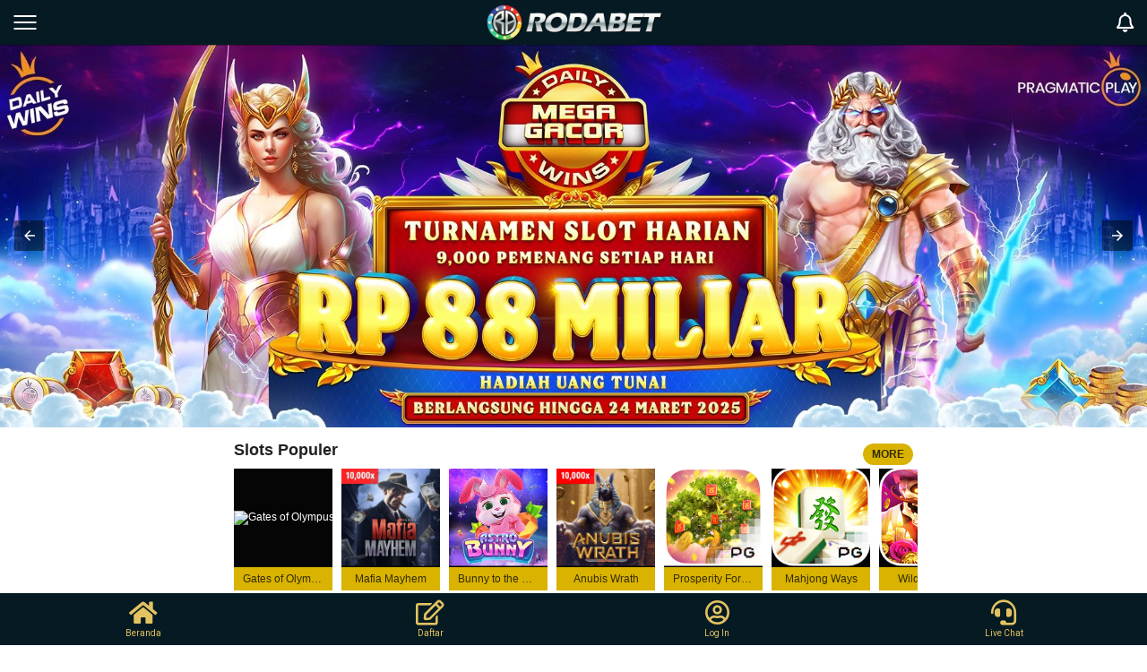

--- FILE ---
content_type: text/javascript
request_url: https://www.ps8id.com/js/settings.js
body_size: 4206
content:
var sBan = [];
if (onDateRange(202512181900, 202601022359, 'Asia/Jakarta')) { sBan.push({ "url": "202512/pm-03-", "link": "/secure/shr/playGame.html?type=slot-pm&gc=vs20olympgcl", "type": "2", "urlmob": "202512/pm-03-", "title": "Fortune of Olympus Daily Tournament – Powered by Zeus!", "tournament": false, "opener": 1, "reqLogin": 0 }); }
if (onDateRange(20251124, 20260104, 'Asia/Jakarta')) { sBan.push({ "url": "202511/pm-", "link": "https://dailydropsandwins.org/promotion/daily-wins-mega-gacor/", "type": "2", "urlmob": "202511/pm-", "title": "Daily Wins Mega Gacor Level 9", "tournament": false, "opener": 1, "reqLogin": 0 }); }
if (onDateRange(20251201, 20260103, 'Asia/Jakarta')) { sBan.push({ "url": "202512/pm-", "link": "https://pp88.asia/id/Tipe/eksklusif-promosi-gajian-heboh-natal-sit-n-win/", "type": "2", "urlmob": "202512/pm-", "title": "Gajian Heboh Natal & Live Casino Cash Drop: Sit N Win Money Time", "tournament": false, "opener": 1, "reqLogin": 0 }); }
if (onDateRange(20251217, 20260103, 'Asia/Jakarta')) { sBan.push({ "url": "202512/pm-02-", "link": "https://pp88.asia/id/Tipe/eksklusif-hoki-natal-fat-panda/", "type": "2", "urlmob": "202512/pm-02-", "title": "Fat Panda Promotion: Hoki Natal Fat Panda", "tournament": false, "opener": 1, "reqLogin": 0 }); }
if (onDateRange(20260105, 20260201, 'Asia/Jakarta')) { sBan.push({ "url": "202601/pm-", "link": "https://dailydropsandwins.org/promotion/daily-wins-mega-gacor/", "type": "2", "urlmob": "202601/pm-", "title": "Daily Wins Mega Gacor Level 10 - Ignite Your New Year Wins!", "tournament": false, "opener": 1, "reqLogin": 0 }); }
sBan.push({ "url": "202312/nex4d-", "link": "#", "type": "2", "urlmob": "202312/nex4d-", "title": "Nex4D Pools Official Launch", "tournament": false, "opener": 1, "reqLogin": 0 });
// if(currDT() <= 202207050000){ sBan.push({"url":"202206/pp-","link":"/secure/shr/launchGamesVS.html?a=slot-pm&b=vs20cleocatra","type":"2","urlmob":"202206/pp-","title":"Pragmatic - CLEOCATRA - RILIS EKSKLUSIF DI INDONESIA", "tournament":false, "opener":1, "reqLogin":0}) }

var country = $('#masc #country').text();

if (typeof country == "undefined") {
	country = '';
}

var logout_link = country + "/func/j_spring_security_logout";
var home_link = country + '/index.html';
var index_link = country + '/index.html';
var main_home_link = country + "/secure/home.html";
var gameUMlink = country + "/secure/shr/maintenance.html";
var apkDownloadHost = "https://www.tsduvaay.store";
var missionHost = "https://mission.djslot.co";

var ws_logout = -1;
var ws_notification = 20;
var ws_credit = 30;

var page_row = 10;

var labels = {
	success: "Success",
	alert: "Alert",
	yourUsername: "User ID",
	yourPassword: "Password",
	code: "Code",
	validCode: "Validation Code",
	remember: "Remember Me",
	forget: "Forget Password?",
	account: "Account",
	deposit: "Deposit",
	withdraw: "Withdraw",
	transfer: "Transfer",
	creditHistory: "Credit History",
	gameHistory: "Game History",
	requestHistory: "Request History",
	betHistory: "Bet History",
	bonusCode: "Bonus Code",
	active: "Active",
	suspend: "Suspend",
	registerSuccess: "Welcome. Your registration is successful. Kindly login using your username and password.",
	gameWalletMaintenance: "Maintenance"
};

var label_gameTypes = {
	gt10: "Sportsbook",
	gt20: "LiveCasino",
	gt30: "Slot",
	gt40: "NG",
	gt50: "Lainnya"
};

var buttons = {
	yes: "Yes",
	cancel: "Cancel",
	register: "Register",
	login: "Login",
	logout: "Logout"
};

var messages = {
	confirmAmt: "Confirmation deposit of ",
	confirmWdAmt: "Are you sure you would like to submit a withdrawal of ",
	confirmTransferAmt: "Confirmation transfer of CR ",
	confirmUpdatePwd: "Confirm update password?",
	errorUpdatePwd: "Password must be more or equal than 6 characters.",
	amountReq: "Please key in the amount.",
	sessionLogout: "Your session has been logout.",
	errorLoginMismatch: "Password or User ID key-in is wrong.",
	errorCaptcha: "The captcha is wrong. Please try again.",
	errorUserPending: "You are not able to do transaction as your registration still under review. Please contact Customer Service.",
	errorUserPendingMS: "You are not able to claim mission as your registration still under review. Please contact Customer Service.",
	errorUserReject: "Your account is suspended. Please register again and make sure you have fill in correct information. ",
	notSupportWs: "Your browser does not support Web Socket.",
	nodata: "No Data Available.",
	bonusInit: "Init",
	bonusPending: "Pending",
	bonusApproved: "Approve",
	bonusRejected: "Rejected",
	bonusClaim: "Claim",
	bonusClaimed: "Claimed",
	bonusProcess: "On process",
	bonusSuccess: "Success",
	bonusRejected: "Rejected",
	bonusInvalid: "Invalid",
	bonusClaim: "Claim",
	gameIdSuspend: "Password or User ID key-in is wrong.",
	gameIdError: "Game is under maintenance currently.",
	'couponinprogress.found': "Player has coupon in progress",
	confirmTransfer: function (amount, receiver) {
		return "Confirmation transfer of " + amount + " CR to " + receiver + ".";
	},
	requestGame: function (type) {
		return "Are you sure to " + type.toLowerCase() + "?";
	},
	loginerror: "Password atau User ID yang Anda Masukan salah.",
	logincaptchaError: "The captcha is wrong. Please try again.",
	loginconcurrentError: "Your account has logged in somewhere else",
	statusmaintenance: "We are currently under maintenance"
};

var prefixs = {
	validateKey: "pn",
	loginSuccess: "login.success",
	loginFailed: "login.failed",
	success: "success",
	error: "error",
	errorExp: "error.ex",
	errorExp2: "error.ex2",
	errorExp3: "error.ex3",
	errorExp4: "error.ex4",
	errorCaptcha: "captchaError",
	logoutSuccess: "logout.success",
	gameWalletMaintenance: "game.id.maintenance"
};

/*$(document).ready(function() {
	$.alerts.overlayOpacity = .5;
	$.alerts.cancelButton = (buttons.cancel);
});*/

//window.mobilecheck = function() {
//  var check = false;
//  (function(a){if(/(android|bb\d+|meego).+mobile|avantgo|bada\/|blackberry|blazer|compal|elaine|fennec|hiptop|iemobile|ip(hone|od)|iris|kindle|lge |maemo|midp|mmp|mobile.+firefox|netfront|opera m(ob|in)i|palm( os)?|phone|p(ixi|re)\/|plucker|pocket|psp|series(4|6)0|symbian|treo|up\.(browser|link)|vodafone|wap|windows ce|xda|xiino/i.test(a)||/1207|6310|6590|3gso|4thp|50[1-6]i|770s|802s|a wa|abac|ac(er|oo|s\-)|ai(ko|rn)|al(av|ca|co)|amoi|an(ex|ny|yw)|aptu|ar(ch|go)|as(te|us)|attw|au(di|\-m|r |s )|avan|be(ck|ll|nq)|bi(lb|rd)|bl(ac|az)|br(e|v)w|bumb|bw\-(n|u)|c55\/|capi|ccwa|cdm\-|cell|chtm|cldc|cmd\-|co(mp|nd)|craw|da(it|ll|ng)|dbte|dc\-s|devi|dica|dmob|do(c|p)o|ds(12|\-d)|el(49|ai)|em(l2|ul)|er(ic|k0)|esl8|ez([4-7]0|os|wa|ze)|fetc|fly(\-|_)|g1 u|g560|gene|gf\-5|g\-mo|go(\.w|od)|gr(ad|un)|haie|hcit|hd\-(m|p|t)|hei\-|hi(pt|ta)|hp( i|ip)|hs\-c|ht(c(\-| |_|a|g|p|s|t)|tp)|hu(aw|tc)|i\-(20|go|ma)|i230|iac( |\-|\/)|ibro|idea|ig01|ikom|im1k|inno|ipaq|iris|ja(t|v)a|jbro|jemu|jigs|kddi|keji|kgt( |\/)|klon|kpt |kwc\-|kyo(c|k)|le(no|xi)|lg( g|\/(k|l|u)|50|54|\-[a-w])|libw|lynx|m1\-w|m3ga|m50\/|ma(te|ui|xo)|mc(01|21|ca)|m\-cr|me(rc|ri)|mi(o8|oa|ts)|mmef|mo(01|02|bi|de|do|t(\-| |o|v)|zz)|mt(50|p1|v )|mwbp|mywa|n10[0-2]|n20[2-3]|n30(0|2)|n50(0|2|5)|n7(0(0|1)|10)|ne((c|m)\-|on|tf|wf|wg|wt)|nok(6|i)|nzph|o2im|op(ti|wv)|oran|owg1|p800|pan(a|d|t)|pdxg|pg(13|\-([1-8]|c))|phil|pire|pl(ay|uc)|pn\-2|po(ck|rt|se)|prox|psio|pt\-g|qa\-a|qc(07|12|21|32|60|\-[2-7]|i\-)|qtek|r380|r600|raks|rim9|ro(ve|zo)|s55\/|sa(ge|ma|mm|ms|ny|va)|sc(01|h\-|oo|p\-)|sdk\/|se(c(\-|0|1)|47|mc|nd|ri)|sgh\-|shar|sie(\-|m)|sk\-0|sl(45|id)|sm(al|ar|b3|it|t5)|so(ft|ny)|sp(01|h\-|v\-|v )|sy(01|mb)|t2(18|50)|t6(00|10|18)|ta(gt|lk)|tcl\-|tdg\-|tel(i|m)|tim\-|t\-mo|to(pl|sh)|ts(70|m\-|m3|m5)|tx\-9|up(\.b|g1|si)|utst|v400|v750|veri|vi(rg|te)|vk(40|5[0-3]|\-v)|vm40|voda|vulc|vx(52|53|60|61|70|80|81|83|85|98)|w3c(\-| )|webc|whit|wi(g |nc|nw)|wmlb|wonu|x700|yas\-|your|zeto|zte\-/i.test(a.substr(0,4)))check = true})(navigator.userAgent||navigator.vendor||window.opera);
//  return check;
//}

window.mobileAndTabletcheck = function () {
	var check = false;
	(function (a) { if (/(android|bb\d+|meego).+mobile|avantgo|bada\/|blackberry|blazer|compal|elaine|fennec|hiptop|iemobile|ip(hone|od)|iris|kindle|lge |maemo|midp|mmp|mobile.+firefox|netfront|opera m(ob|in)i|palm( os)?|phone|p(ixi|re)\/|plucker|pocket|psp|series(4|6)0|symbian|treo|up\.(browser|link)|vodafone|wap|windows ce|xda|xiino|android|ipad|playbook|silk/i.test(a) || /1207|6310|6590|3gso|4thp|50[1-6]i|770s|802s|a wa|abac|ac(er|oo|s\-)|ai(ko|rn)|al(av|ca|co)|amoi|an(ex|ny|yw)|aptu|ar(ch|go)|as(te|us)|attw|au(di|\-m|r |s )|avan|be(ck|ll|nq)|bi(lb|rd)|bl(ac|az)|br(e|v)w|bumb|bw\-(n|u)|c55\/|capi|ccwa|cdm\-|cell|chtm|cldc|cmd\-|co(mp|nd)|craw|da(it|ll|ng)|dbte|dc\-s|devi|dica|dmob|do(c|p)o|ds(12|\-d)|el(49|ai)|em(l2|ul)|er(ic|k0)|esl8|ez([4-7]0|os|wa|ze)|fetc|fly(\-|_)|g1 u|g560|gene|gf\-5|g\-mo|go(\.w|od)|gr(ad|un)|haie|hcit|hd\-(m|p|t)|hei\-|hi(pt|ta)|hp( i|ip)|hs\-c|ht(c(\-| |_|a|g|p|s|t)|tp)|hu(aw|tc)|i\-(20|go|ma)|i230|iac( |\-|\/)|ibro|idea|ig01|ikom|im1k|inno|ipaq|iris|ja(t|v)a|jbro|jemu|jigs|kddi|keji|kgt( |\/)|klon|kpt |kwc\-|kyo(c|k)|le(no|xi)|lg( g|\/(k|l|u)|50|54|\-[a-w])|libw|lynx|m1\-w|m3ga|m50\/|ma(te|ui|xo)|mc(01|21|ca)|m\-cr|me(rc|ri)|mi(o8|oa|ts)|mmef|mo(01|02|bi|de|do|t(\-| |o|v)|zz)|mt(50|p1|v )|mwbp|mywa|n10[0-2]|n20[2-3]|n30(0|2)|n50(0|2|5)|n7(0(0|1)|10)|ne((c|m)\-|on|tf|wf|wg|wt)|nok(6|i)|nzph|o2im|op(ti|wv)|oran|owg1|p800|pan(a|d|t)|pdxg|pg(13|\-([1-8]|c))|phil|pire|pl(ay|uc)|pn\-2|po(ck|rt|se)|prox|psio|pt\-g|qa\-a|qc(07|12|21|32|60|\-[2-7]|i\-)|qtek|r380|r600|raks|rim9|ro(ve|zo)|s55\/|sa(ge|ma|mm|ms|ny|va)|sc(01|h\-|oo|p\-)|sdk\/|se(c(\-|0|1)|47|mc|nd|ri)|sgh\-|shar|sie(\-|m)|sk\-0|sl(45|id)|sm(al|ar|b3|it|t5)|so(ft|ny)|sp(01|h\-|v\-|v )|sy(01|mb)|t2(18|50)|t6(00|10|18)|ta(gt|lk)|tcl\-|tdg\-|tel(i|m)|tim\-|t\-mo|to(pl|sh)|ts(70|m\-|m3|m5)|tx\-9|up(\.b|g1|si)|utst|v400|v750|veri|vi(rg|te)|vk(40|5[0-3]|\-v)|vm40|voda|vulc|vx(52|53|60|61|70|80|81|83|85|98)|w3c(\-| )|webc|whit|wi(g |nc|nw)|wmlb|wonu|x700|yas\-|your|zeto|zte\-/i.test(a.substr(0, 4))) check = true; })(navigator.userAgent || navigator.vendor || window.opera);
	return check;
};

$(document).ready(function () {
	if (getURLParameter('s')) {
		jAlert(eval('messages.status' + getURLParameter('s')), 'Sorry');
		window.history.replaceState(null, null, window.location.pathname);
	}
});

function getURLParameter(name) {
	return decodeURIComponent((new RegExp('[?|&]' + name + '=' + '([^&;]+?)(&|#|;|$)').exec(location.search) || [null, ''])[1].replace(/\+/g, '%20')) || null;
}

function dateData(tz) {
	// Pre ES8 (browser compatibility). With ES8 can use "1".padStart(2, '0');
	String.prototype.paddingLeft = function (paddingValue) {
		return String(paddingValue + this).slice(-paddingValue.length);
	};

	var today = tz === undefined ? new Date() : new Date(new Date().toLocaleString('en-US', { timeZone: tz }));

	return {
		year: String(today.getFullYear()),
		month: String(today.getMonth() + 1).paddingLeft('00'),
		day: String(today.getDate()).paddingLeft('00'),
		hours: String(today.getHours()).paddingLeft('00'),
		minutes: String(today.getMinutes()).paddingLeft('00')
	};
}

function onDateRange(from, to, tz) {
	let date = dateData(tz), strDate = date.year + date.month + date.day;

	if (String(from).length > 8) {
		strDate += date.hours + date.minutes;
	}

	strDate *= 1;

	return strDate >= from && strDate <= to;
}

function today() {
	let date = dateData(), strDate = date.year + date.month + date.day;

	strDate *= 1;

	return strDate;
}

function currDT(tz) {
	let date = dateData(tz), strDate = date.year + date.month + date.day + date.hours + date.minutes;

	strDate *= 1;

	return strDate;
}

let bannerInterval = setInterval(function() {
	if (!$('.g8-banner').length) {
		clearInterval(bannerInterval);
	}

	if (typeof globalObj != 'undefined' && $('.g8-banner:visible .swiper-container').length) {
		clearInterval(bannerInterval);
		if (globalObj.login) {
			$.each($('.g8-banner:visible a[href^="/slots"]'), function(i, item) {
				$(item).attr('href', $(item).attr('href').replace('/slots', '/secure/slots'));
			});
		}
	}
}, 200);